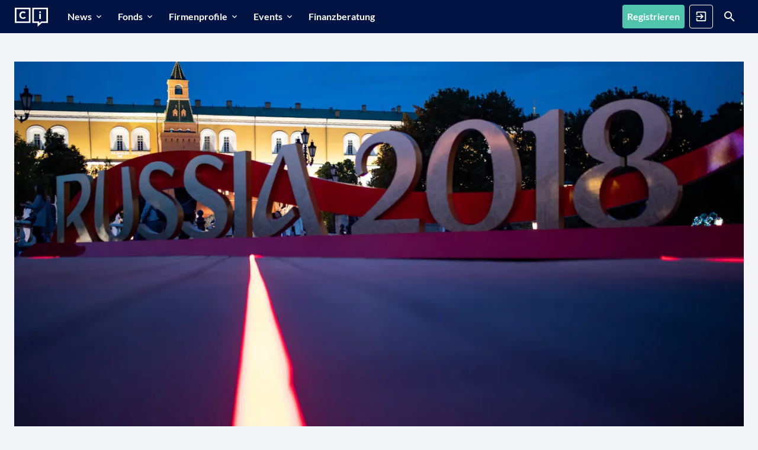

--- FILE ---
content_type: text/html; charset=utf-8
request_url: https://capinside.com/c/wer-gewinnt-die-fussball-wm-2018?locale=de-CH
body_size: 5939
content:
<!DOCTYPE html><html class="notranslate" lang="de" region="DE" translate="no"><head><link rel="preconnect" href="proxy.prod.capinside.com" crossorigin="true"><link rel="preconnect" href="capinside.imgix.net" crossorigin="true"><link rel="preconnect" href="//ZFILFXCNY8-dsn.algolia.net" crossorigin="true"><link rel="preload" href="/packs/f008644d411021c8e7af.woff2" as="font" type="font/woff2" crossorigin="anonymous"><link rel="preload" href="https://capinside.imgix.net/uploads/article/title_image/12616/4e763a82-de3a-4eae-b931-daacfc31c9db.jpg?ixlib=rails-4.3.1&auto=compress%2Cformat&fit=clip&cs=srgb&w=1180&ar=2%3A1" as="image"><link rel="prefetch" href="/packs/locales_de.3e5ebf1f40dd4a8e90ff.js" as="script"><link rel="prefetch" href="/packs/locales_vv_de.aae5d9e625d1c7acfb74.js" as="script"><link rel="preload" href="/packs/app.965f841e5dd7519c1e72.js" as="script"><link rel="preload" href="/packs/app.6c9523dd7af879ec2c90.css" as="style"><link rel="prefetch" href="https://proxy.prod.capinside.com/www-googletagmanager-com/gtm.js?id=GTM-PGPB8LN" as="script"><meta charset="utf-8" /><meta content="width=device-width, initial-scale=1" name="viewport" /><meta content="same-origin" name="referrer" /><meta content="spa" name="page-mode" /><meta name="csrf-param" content="authenticity_token" />
<meta name="csrf-token" content="km5xVGbCHNrLrgHXg6bGMTzlVvVmbva3mhOXbjpxmhPMBYEOV9U9T7OvpQbF72RJ2wqVINrR-lbz4C2EDGY_Nw" /><title>Wer gewinnt die Fußball-WM 2018? | CAPinside</title>
<meta data-vue-meta="1" name="description" content="Deka-Studie errechnet die WM-Chance von Deutschland: Geht es nach den Volkswirten von der Deka, so stehen die Chancen zur Titelverteidigung für die deutsche ...">
<link data-vue-meta="1" rel="canonical" href="https://capinside.com/c/wer-gewinnt-die-fussball-wm-2018">
<meta data-vue-meta="1" name="robots" content="index, follow">
<link data-vue-meta="1" rel="alternate" href="https://capinside.com/c/wer-gewinnt-die-fussball-wm-2018" hreflang="de">
<link data-vue-meta="1" rel="alternate" href="https://capinside.com/c/wer-gewinnt-die-fussball-wm-2018" hreflang="x-default">
<meta data-vue-meta="1" property="og:site_name" content="CAPinside">
<meta data-vue-meta="1" property="og:title" content="Wer gewinnt die Fußball-WM 2018? ">
<meta data-vue-meta="1" property="og:type" content="article">
<meta data-vue-meta="1" property="og:description" content="Deka-Studie errechnet die WM-Chance von Deutschland: Geht es nach den Volkswirten von der Deka, so stehen die Chancen zur Titelverteidigung für die deutsche ...">
<meta data-vue-meta="1" property="og:url" content="https://capinside.com/c/wer-gewinnt-die-fussball-wm-2018">
<meta data-vue-meta="1" property="og:image" content="https://images.capinside.com/uploads/article/title_image/12616/4e763a82-de3a-4eae-b931-daacfc31c9db.jpg">
<meta data-vue-meta="1" name="twitter:card" content="summary_large_image">
<meta data-vue-meta="1" name="twitter:site" content="@CAPinside">
<meta data-vue-meta="1" name="twitter:title" content="Wer gewinnt die Fußball-WM 2018?">
<meta data-vue-meta="1" name="twitter:description" content="Deka-Studie errechnet die WM-Chance von Deutschland: Geht es nach den Volkswirten von der Deka, so stehen die Chancen zur Titelverteidigung für die deutsche ...">
<meta data-vue-meta="1" name="twitter:image" content="https://images.capinside.com/uploads/article/title_image/12616/4e763a82-de3a-4eae-b931-daacfc31c9db.jpg">
<meta data-vue-meta="1" name="twitter:creator" content="@CAPinside"><meta name="action-cable-url" content="/cable" /><link rel="apple-touch-icon" type="image/x-icon" href="/assets/favicons/apple-icon-57x57-94378e5b50d496d426a3b10cf242f6062b203367c919e8f629bdf36c4b154160.png" sizes="57x57" /><link rel="apple-touch-icon" type="image/x-icon" href="/assets/favicons/apple-icon-72x72-728b1eb177e87d81e94a22436dc2b44b547f366b668af55ea0e408783cdf602e.png" sizes="72x72" /><link rel="apple-touch-icon" type="image/x-icon" href="/assets/favicons/apple-icon-76x76-f6c1ff87d7c40599c2e1c49cc8618c1a841192c61973394575e2590405f88466.png" sizes="76x76" /><link rel="apple-touch-icon" type="image/x-icon" href="/assets/favicons/apple-icon-114x114-ee6bf95dc20cec21e3ca433281d21df446e92fa5bf841b3423b9de0670ae2ec9.png" sizes="114x114" /><link rel="apple-touch-icon" type="image/x-icon" href="/assets/favicons/apple-icon-120x120-09ce647e21f69c8b53240c0baeb981073660242231488ed1d6960743daeca7c7.png" sizes="120x120" /><link rel="apple-touch-icon" type="image/x-icon" href="/assets/favicons/apple-icon-144x144-387df1dd9823b815662d9aa1a3968ab0b083890d3189281db9ab54a884672b8f.png" sizes="144x144" /><link rel="apple-touch-icon" type="image/x-icon" href="/assets/favicons/apple-icon-152x152-87e9836105a7deb4113a6a30d3c44c4a923a9571b2f054a74fe6b6298d8285ff.png" sizes="152x152" /><link rel="apple-touch-icon" type="image/x-icon" href="/assets/favicons/apple-icon-180x180-6803a0e0351ba34a1ae47fa133e2a612121b1be18b0957fa50a1c85606a13b8d.png" sizes="180x180" /><link rel="icon shortcut" type="image/png" href="/assets/favicons/android-icon-192x192-3a7e79cce7ebba22295a4160c616e685c092d6eff2d5b89eafaef5582e1deb84.png" sizes="192x192" /><link rel="icon" type="image/png" href="/assets/favicons/favicon-32x32-e4c3b5268fc9b0390a6bbe5db511985bf046e743cb165ffb175ed006f123cbc6.png" sizes="32x32" /><link rel="icon shortcut" type="image/png" href="/assets/favicons/favicon-96x96-ee9e40bf8092061789e4f435016c76385b247c9983ac727a7bbbd43db95782a8.png" sizes="96x96" /><link rel="icon" type="image/png" href="/assets/favicons/favicon-16x16-2ae927baae379eabfc5b6d4de3f2bdc061489e771ebe61f2eb4ce55ea9b1d63e.png" sizes="16x16" /><meta content="/assets/favicons/ms-icon-150x150-38e187ea16c41f77c96056a2f54177bac3f1303d8a6bf2b3d99884e1770cc5b5.png" name="msapplication-TileImage" /><meta content="/assets/favicons/browserconfig-26c61e6b039436b361c34f3944f787ecc8d135164de7bc84116012f79202ae28.xml" name="msapplication-config" /><meta content="#ffffff" name="theme-color" /><link href="/assets/favicons/manifest-558eb5f1e0cdef882c9504aca6b7928115e74ba6bcf5530496bc19c6a3679e7d.json" rel="manifest" /><link color="#51c4ac" href="/assets/favicons/safari-pinned-tab-c6e356a088941336769a4e4e5db414da78db372b5aba716b3da152b79aab19ec.svg" rel="mask-icon" /><script>window.$settings = {"user":{"type":"guest"},"environment":"production","stage":"production","release":"3.419.8","chart_service_base_url":"https://hermes.api.capinside.com/v1/timeseries/unified","algolia_application_id":"ZFILFXCNY8","algolia_regionalized_live_search_keys":{"DE":"NTQ2ZDRmNjQxMWU3ZWQxNmE2Nzg4YmJjODliM2Q0ZTcxYWFhY2MzMTA3ZTI4NTIwZmU0OGRlZDEwNTZiNzQ5ZmZpbHRlcnM9X3RhZ3MlM0FyZWdpb25fY29kZV9ERSUyME9SJTIwX3RhZ3MlM0FyZWdpb25fY29kZV9BTEwmdmFsaWRVbnRpbD0xNzY5NjQ2MTQx","AT":"ZDA0ODc1NGU2OTYzNjlmZjMyM2U0MzdjZjYyY2EyMGY5NzUyYTA0ZmQ3ZGQ1YjQ3MDg4ZmMzMGYzZWU5NjQ2YmZpbHRlcnM9X3RhZ3MlM0FyZWdpb25fY29kZV9BVCUyME9SJTIwX3RhZ3MlM0FyZWdpb25fY29kZV9BTEwmdmFsaWRVbnRpbD0xNzY5NjQ2MTQx","CH":"YTE2NWRmYzYxZjU3ZDY5Y2YyZGExZTljMjhmZmMwODQ4OGI4M2UyMGUwMzMzM2FlYjM0ODQ5NDZkZDQ2OTNmOWZpbHRlcnM9X3RhZ3MlM0FyZWdpb25fY29kZV9DSCUyME9SJTIwX3RhZ3MlM0FyZWdpb25fY29kZV9BTEwmdmFsaWRVbnRpbD0xNzY5NjQ2MTQx"},"algolia_index_names":{"users":"users","funds":"funds","company_profiles":"company_profiles","contents":"contents","social_events":"social_events","portfolios":"portfolios","content_routes":"content_routes"},"algolia_query_languages":["de","en"],"region":{"name":"GER","code":"DE","locales":["de","en"],"algolia_languages":["de","en"],"beta":false,"default_locale":"de","algolia_tag":"region_code_DE","host":"capinside.com","base_url":"https://capinside.com","subdomain":null},"locale":"de","available_regions":[{"name":"GER","code":"DE","locales":["de","en"],"algolia_languages":["de","en"],"beta":false,"default_locale":"de","algolia_tag":"region_code_DE","host":"capinside.com","base_url":"https://capinside.com","subdomain":null},{"name":"AUT","code":"AT","locales":["de-AT"],"algolia_languages":["de"],"beta":false,"default_locale":"de-AT","algolia_tag":"region_code_AT","host":"at.capinside.com","base_url":"https://at.capinside.com","subdomain":"at"},{"name":"CHE","code":"CH","locales":["de-CH"],"algolia_languages":["de"],"beta":false,"default_locale":"de-CH","algolia_tag":"region_code_CH","host":"ch.capinside.com","base_url":"https://ch.capinside.com","subdomain":"ch"}],"available_locales":["de","en"],"only_professional_registrations":false,"froala_key":"hWA2C-7I2C4C1D5C2B3D1wolB-21fD-13bB-11wqD1uxueF5C4C3F3E2C2A4D6B3F3==","appsignal_frontend_api_key":"1e59613a-8604-4c05-b337-8301bccbc928","flippers":{"start-page-value-banner":true,"page_ads":true,"multi_region":true,"page_ads_header":true,"newsletter_lunchbreak":true,"userpilot":false,"notification_push_fcm":false,"new_start_page":true,"gating_digital_workbench":true,"news_sources":false,"tags_article_tiles":false,"start-page-peergroups":false,"start-page-header-article-for-guests":false,"notification_emails":true,"newsletter_capinsider":true},"imgix_url":"capinside.imgix.net","registration":{"path":"/users/sign_up","resend_email_path":"/onboarding/users/resend_confirmation_mail","redirect_url":null,"root_path":"/","omniauth":{"form_authenticity_token":"XmsEhfdw6TRFuFRY8ZdGLakMTtqbUwbcNv0q40q3qGIAAPTfxmfIoT258Im33uRVTuONDyfsCj1fDpAJfKANRg","providers":[{"name":"apple","base_url":"/users/auth/apple","tracking":{"eventCategory":"Login","eventLabel":"login_location : modal-login-page ; social_type : apple","eventAction":"SocialLoginClick"}},{"name":"facebook","base_url":"/users/auth/facebook","tracking":{"eventCategory":"Login","eventLabel":"login_location : modal-login-page ; social_type : facebook","eventAction":"SocialLoginClick"}},{"name":"google_oauth2","base_url":"/users/auth/google_oauth2","tracking":{"eventCategory":"Login","eventLabel":"login_location : modal-login-page ; social_type : google_oauth2","eventAction":"SocialLoginClick"}},{"name":"linkedin","base_url":"/users/auth/linkedin","tracking":{"eventCategory":"Login","eventLabel":"login_location : modal-login-page ; social_type : linkedin","eventAction":"SocialLoginClick"}}]}},"login":{"block_unconfirmed_user_path":"/onboarding/users/block_unconfirmed_user"},"userpilot_token":"NX-35mo34k4","google_publisher_id":"22745219596","recaptcha_key":"6LfBVPYiAAAAAJQTscUG2ddGf4TPNEPTYBX9QBn_","community_manager_email":"community@capinside.com","app_request":false,"alternates":[{"hreflang":"de","href_base":"https://capinside.com/"},{"hreflang":"de-at","href_base":"https://at.capinside.com/"},{"hreflang":"de-ch","href_base":"https://ch.capinside.com/"},{"hreflang":"x-default","href_base":"https://capinside.com/"}]}</script><script type="application/ld+json">{"@context":"http://schema.org/","@type":"Organization","name":"CAPinside.com","url":"https://capinside.com/","logo":"https://capinside.com/assets/Logo/logo_black-5dbf7c3b7337f922f96c06db977e523fffa99768c6940752e71aadf0357a84cc.png","address":{"@type":"PostalAddress","streetAddress":"Kleine Johannisstrasse 9","addressLocality":"Hamburg","addressRegion":"Hamburg","postalCode":20457},"telephone":4940897207760}</script><script type="application/ld+json">{"@context":"http://schema.org","@type":"WebSite","url":"https://capinside.com/","potentialAction":{"@type":"SearchAction","target":"https://capinside.com/search?q={search_term_string}","query-input":"required name=search_term_string"}}</script><script src="/packs/app.965f841e5dd7519c1e72.js"></script><link rel="stylesheet" href="/packs/app.6c9523dd7af879ec2c90.css" media="all" /><script>window.dataLayer = window.dataLayer || [];

initEventBody = {
  "event": "initialization",
  "ciUserIsLoggedIn": 0,
  "ciProUser": undefined,
  "ciUserType": undefined,
  
  "ciSEODescription": "",
  "ciPageType": "Article Detail Page",
  "ciInternalReferrerPath": "(gtm:undefined)",
  "ciUserHash": "%",
  "ciUserClassification": "(not set)",
  "ciReferenceTags": "company_type : (not set) ; company : (not set) ; copyright : CAPinside ; tags : Wissen"
};

description = document.querySelector("meta[property='og:description']");
if (description) {
  initEventBody["ciSEODescription"] = description.getAttribute("content").substring(0, 300)
}

    articleType = "internal";

  initEventBody["ciArticleType"] = articleType;

// this definition makes NO sense to me, as calling dataLayer.push(...) directly will fail,
// but Google calls for it so here it goes
function gtag() { dataLayer.push(arguments); }

// add custom consent element requested by eyevolution
gtag("consent", "default", {
  "ad_storage": "denied",
  "ad_user_data": "denied",
  "ad_personalization": "denied",
  "analytics_storage": "granted",
  "wait_for_update": 500
});

// This needed to be the second event in dataLayer and was unshifted, however with the introduction of consent v2 push
// seems fine
window.dataLayer.push(initEventBody);

// This HAS(!) to be the first event in dataLayer
window.dataLayer.unshift({
  "ciAppName": "capinside",
  "ciAppVersion": "3.419.8",
  // use a session token to ensure user anonymity
  "ciClientId": "fd96cad0-a241-4914-bd85-0a3e1f5ae02a"
});
(function(w,d,s,l,i){w[l]=w[l]||[];w[l].push({'gtm.start':
new Date().getTime(),event:'gtm.js'});var f=d.getElementsByTagName(s)[0],
j=d.createElement(s),dl=l!='dataLayer'?'&l='+l:'';j.async=true;j.src=
'https://proxy.prod.capinside.com/www-googletagmanager-com/gtm.js?id='+i+dl;f.parentNode.insertBefore(j,f);
})(window,document,'script','dataLayer','GTM-PGPB8LN');
</script><script>
  (window.__ba = window.__ba || {}).publisher = window.__ba.publisher || {};
  var baseSection = "rotation";
  var signedIn = false;
  var section = signedIn ? ("member_" + baseSection) : baseSection;
  window.__ba.publisher.section = section;
  window.__ba.publisher.keywords = '';
</script>

<script src="https://storage.googleapis.com/ba_utils/capinside.com.js"></script>

<script>
  __tcfapi('addEventListener', 2, function (tcData, success) {
    if (success && (tcData.eventStatus === 'tcloaded' || tcData.eventStatus === 'useractioncomplete')) {
      __tcfapi('getCustomVendorConsents', 2, (d) => {
        if (d.consentedToAll === true) {
          console.log('All vendors consented');
        }

        d.consentedVendors.forEach((item) => {
          if (item.name === 'Google Analytics') {
            console.log('Google Analytics consented');
          }
        });
      });

      __tcfapi('removeEventListener', 2, function (success) {}, tcData.listenerId);
    }
  });
</script>
</head><body><noscript><iframe class="d-none" height="0" src="https://proxy.prod.capinside.com/www-googletagmanager-com/ns.html?id=GTM-PGPB8LN&amp;ciNoScript=true" width="0"></iframe></noscript><div id="app" v-cloak=""><ci-layout><ci-router-view></ci-router-view></ci-layout><ci-toaster></ci-toaster><div class="guest-print-overlay d-none d-print-flex align-items-center flex-column p-5 text-center"><img id="print-logo" width="200" alt="CAPinside" src="/assets/Logo/logo_black-3b665c1e67bdebf635f4fda80579d1cbf190b591b72661635915b03ddd4854f5.svg" /><h3 class="mt-5">Um diese Funktion nutzen zu können, müssen Sie sich einen kostenlosen Account anlegen.</h3></div><b-modal body-class="p-0" hide-footer="" hide-header="" id="modal-login"><div class="d-flex justify-content-end position-absolute w-100 p-2"><ci-button @click="$bvModal.hide(&#39;modal-login&#39;)" class="text-dark" icon="mdi-close" icon-class="mdi-24px" id="close-button" variant="ghost-light"></ci-button></div><div class="row m-0 justify-content-between"><ci-login-form :providers="[{&quot;name&quot;:&quot;apple&quot;,&quot;base_url&quot;:&quot;/users/auth/apple&quot;,&quot;tracking&quot;:{&quot;eventCategory&quot;:&quot;Login&quot;,&quot;eventLabel&quot;:&quot;login_location : modal-login-page ; social_type : apple&quot;,&quot;eventAction&quot;:&quot;SocialLoginClick&quot;}},{&quot;name&quot;:&quot;facebook&quot;,&quot;base_url&quot;:&quot;/users/auth/facebook&quot;,&quot;tracking&quot;:{&quot;eventCategory&quot;:&quot;Login&quot;,&quot;eventLabel&quot;:&quot;login_location : modal-login-page ; social_type : facebook&quot;,&quot;eventAction&quot;:&quot;SocialLoginClick&quot;}},{&quot;name&quot;:&quot;google_oauth2&quot;,&quot;base_url&quot;:&quot;/users/auth/google_oauth2&quot;,&quot;tracking&quot;:{&quot;eventCategory&quot;:&quot;Login&quot;,&quot;eventLabel&quot;:&quot;login_location : modal-login-page ; social_type : google_oauth2&quot;,&quot;eventAction&quot;:&quot;SocialLoginClick&quot;}},{&quot;name&quot;:&quot;linkedin&quot;,&quot;base_url&quot;:&quot;/users/auth/linkedin&quot;,&quot;tracking&quot;:{&quot;eventCategory&quot;:&quot;Login&quot;,&quot;eventLabel&quot;:&quot;login_location : modal-login-page ; social_type : linkedin&quot;,&quot;eventAction&quot;:&quot;SocialLoginClick&quot;}}]" form-authenticity-token="rQ9l1T2y3IWQr4DSAf_jizxJbvy2nieWnO5wV-hAwzjzZJWPDKX9EOiuJANHtkHz26atKQohK3f1Hcq93ldmHA" new-confirmation-mail-url="/users/confirmation/new" new-password-url="/users/password/new" registration-url="/users/sign_up?onboarding_type=modal-login-page" unconfirmed-url="/onboarding/users/block_unconfirmed_user"></ci-login-form></div></b-modal></div></body></html>

--- FILE ---
content_type: text/css
request_url: https://capinside.com/packs/3516.f974709f4e9602f6d29b.css
body_size: 6571
content:
[data-v-c09fbff6]:export{chartPrimary:#51c4ac;chartPrimaryGradient:#8ad8c8;chartDanger:#c81e1e;chartDangerGradient:#f09295;chartText:#677180;chartMuted:#9ca2b4;chartDark:#2a2e35;chartLightGray:#dadde3;chartColors0:#112459;chartColors1:#00849f;chartColors2:#8a4c99;chartColors3:#cb4072;chartColors4:#ff8b5b;chartColors5:#677180;chartColors6:#8ad8c8;chartColors7:#627bbe;chartColors8:#5cbdd0;chartColors9:#bd95c8;chartColors10:#de84a6;chartColors11:#ffa784;chartColors12:#a1a5b4;chartColors13:#2a7c6b;chartColors14:#1d3474;chartColors15:#006377;chartColors16:#642972;chartColors17:#ab395f;chartColors18:#d35b29;chartColors19:#525b69;chartColors20:#d8f4ee;chartColors21:#bfcef5;chartColors22:#c4eaf1;chartColors23:#e8d5ed;chartColors24:#f5d5e1;chartColors25:#ffdaca;chartColors26:#dadde3;donutDisabled:#a1a5b4;donutEmpty:#f3f4f7;donutColors0:#1c5347;donutColors1:#2a7c6b;donutColors2:#38a58f;donutColors3:#51c4ac;donutColors4:#8ad8c8;donutColors5:#b5eadf;donutColors6:#d8f4ee;donutColors7:#f2fbf9;donutColors8:#2a2e35;donutColors9:#40434e;donutColors10:#525b69;donutColors11:#677180;donutColors12:#808696;donutColors13:#a1a5b4}.consent-container[data-v-c09fbff6]{background-color:#dadde3}.consent-container .consent[data-v-c09fbff6]{background-color:#fff}.embed-responsive .bigmarker[data-v-c09fbff6]{overflow:hidden;width:100%}.embed-responsive .bigmarker iframe[data-v-c09fbff6]{bottom:0;height:100%;left:0;position:absolute;right:0;top:0;width:100%}.embed-responsive .soundcloud[data-v-c09fbff6]{height:155px}.embed-responsive .soundcloud iframe[data-v-c09fbff6]{height:155px!important}
[data-v-35237e00]:export{chartPrimary:#51c4ac;chartPrimaryGradient:#8ad8c8;chartDanger:#c81e1e;chartDangerGradient:#f09295;chartText:#677180;chartMuted:#9ca2b4;chartDark:#2a2e35;chartLightGray:#dadde3;chartColors0:#112459;chartColors1:#00849f;chartColors2:#8a4c99;chartColors3:#cb4072;chartColors4:#ff8b5b;chartColors5:#677180;chartColors6:#8ad8c8;chartColors7:#627bbe;chartColors8:#5cbdd0;chartColors9:#bd95c8;chartColors10:#de84a6;chartColors11:#ffa784;chartColors12:#a1a5b4;chartColors13:#2a7c6b;chartColors14:#1d3474;chartColors15:#006377;chartColors16:#642972;chartColors17:#ab395f;chartColors18:#d35b29;chartColors19:#525b69;chartColors20:#d8f4ee;chartColors21:#bfcef5;chartColors22:#c4eaf1;chartColors23:#e8d5ed;chartColors24:#f5d5e1;chartColors25:#ffdaca;chartColors26:#dadde3;donutDisabled:#a1a5b4;donutEmpty:#f3f4f7;donutColors0:#1c5347;donutColors1:#2a7c6b;donutColors2:#38a58f;donutColors3:#51c4ac;donutColors4:#8ad8c8;donutColors5:#b5eadf;donutColors6:#d8f4ee;donutColors7:#f2fbf9;donutColors8:#2a2e35;donutColors9:#40434e;donutColors10:#525b69;donutColors11:#677180;donutColors12:#808696;donutColors13:#a1a5b4}.registration-button .ci-btn--disabled[data-v-35237e00]{opacity:.4!important}
[data-v-23087882]:export{chartPrimary:#51c4ac;chartPrimaryGradient:#8ad8c8;chartDanger:#c81e1e;chartDangerGradient:#f09295;chartText:#677180;chartMuted:#9ca2b4;chartDark:#2a2e35;chartLightGray:#dadde3;chartColors0:#112459;chartColors1:#00849f;chartColors2:#8a4c99;chartColors3:#cb4072;chartColors4:#ff8b5b;chartColors5:#677180;chartColors6:#8ad8c8;chartColors7:#627bbe;chartColors8:#5cbdd0;chartColors9:#bd95c8;chartColors10:#de84a6;chartColors11:#ffa784;chartColors12:#a1a5b4;chartColors13:#2a7c6b;chartColors14:#1d3474;chartColors15:#006377;chartColors16:#642972;chartColors17:#ab395f;chartColors18:#d35b29;chartColors19:#525b69;chartColors20:#d8f4ee;chartColors21:#bfcef5;chartColors22:#c4eaf1;chartColors23:#e8d5ed;chartColors24:#f5d5e1;chartColors25:#ffdaca;chartColors26:#dadde3;donutDisabled:#a1a5b4;donutEmpty:#f3f4f7;donutColors0:#1c5347;donutColors1:#2a7c6b;donutColors2:#38a58f;donutColors3:#51c4ac;donutColors4:#8ad8c8;donutColors5:#b5eadf;donutColors6:#d8f4ee;donutColors7:#f2fbf9;donutColors8:#2a2e35;donutColors9:#40434e;donutColors10:#525b69;donutColors11:#677180;donutColors12:#808696;donutColors13:#a1a5b4}.social-event-tile .ci-card[data-v-23087882]{background-image:url(/packs/assets/event-tile-boxes.e5c81ca9e24195d3bf94..svg);background-origin:content-box;background-position:bottom -15rem right -6.5rem;background-repeat:no-repeat}@media(max-width:479.98px){.social-event-tile .ci-card[data-v-23087882]{background-size:auto}}.social-event-tile .social-event-tile__wrapper .social-event-tile__event[data-v-23087882]{display:flex;flex-direction:column;justify-content:center;text-align:center}.social-event-tile .social-event-tile__wrapper .social-event-tile__event .social-event-tile__type[data-v-23087882]{color:#51c4ac;font-size:1.25rem;font-weight:900;line-height:1.75}.social-event-tile .social-event-tile__wrapper .social-event-tile__event .social-event-tile__date-wrapper .social-event-tile__day[data-v-23087882],.social-event-tile .social-event-tile__wrapper .social-event-tile__event .social-event-tile__date-wrapper .social-event-tile__month[data-v-23087882]{font-size:1.75rem;line-height:1.75;text-align:center}.social-event-tile .social-event-tile__wrapper .social-event-tile__event .social-event-tile__date-wrapper .social-event-tile__day[data-v-23087882]:after{content:".";margin-right:.5rem}@media(min-width:480px){.social-event-tile .social-event-tile__wrapper .social-event-tile__event .social-event-tile__date-wrapper .social-event-tile__month[data-v-23087882]{font-size:1.25rem;line-height:1.75;text-align:center}.social-event-tile .social-event-tile__wrapper .social-event-tile__event .social-event-tile__date-wrapper .social-event-tile__day[data-v-23087882]{font-size:2.875rem;line-height:1}.social-event-tile .social-event-tile__wrapper .social-event-tile__event .social-event-tile__date-wrapper .social-event-tile__day[data-v-23087882]:after{content:"";margin-right:0}}.social-event-tile .social-event-tile__wrapper .social-event-tile__detail .social-event-tile__day[data-v-23087882]:after{content:".";margin-right:.2rem}.social-event-tile .social-event-tile__wrapper .social-event-tile__event-details-wrapper[data-v-23087882]{border-left:0;border-top:1px solid #dadde3;display:flex;flex:1 1;flex-direction:column;justify-content:center;max-width:none;overflow:hidden}@media(min-width:768px){.social-event-tile .social-event-tile__wrapper .social-event-tile__event-details-wrapper[data-v-23087882]{border-left:1px solid #dadde3;border-top:0}}.social-event-tile .social-event-tile__wrapper .social-event-tile__event-details-wrapper h6.social-event-tile__title[data-v-23087882]{font-size:1.375rem;font-weight:900;line-height:1.2;max-width:100%}.social-event-tile .social-event-tile__wrapper .social-event-tile__event-details-wrapper h6.social-event-tile__title .social-event-tile__type[data-v-23087882]{color:#51c4ac}.social-event-tile .social-event-tile__wrapper .social-event-tile__event-details-wrapper .social-event-tile__details-row[data-v-23087882]{max-width:100%}.social-event-tile .social-event-tile__wrapper .social-event-tile__event-details-wrapper .social-event-tile__details-row .social-event-tile__detail[data-v-23087882]{align-items:center;display:flex;justify-content:flex-start;line-height:1.375;margin-right:1rem}.social-event-tile .social-event-tile__wrapper .social-event-tile__event-details-wrapper .social-event-tile__details-row .social-event-tile__detail .social-event-tile__icon[data-v-23087882]{color:#51c4ac;font-size:1.375rem;margin-right:.5rem}.social-event-tile .social-event-tile__wrapper .social-event-tile__event-details-wrapper .social-event-tile__details-row .social-event-tile__detail .social-event-tile__day[data-v-23087882],.social-event-tile .social-event-tile__wrapper .social-event-tile__event-details-wrapper .social-event-tile__details-row .social-event-tile__detail .social-event-tile__month[data-v-23087882],.social-event-tile .social-event-tile__wrapper .social-event-tile__event-details-wrapper .social-event-tile__details-row .social-event-tile__detail .social-event-tile__text[data-v-23087882]{font-size:.875rem}.social-event-tile .social-event-tile__wrapper .social-event-tile__event-details-wrapper .social-event-tile__description[data-v-23087882]{display:-webkit-box!important;font-size:1rem;line-height:1.5;margin-top:.5rem;max-width:100%}.social-event-tile .social-event-tile__wrapper .social-event-tile__button-container-large[data-v-23087882],.social-event-tile .social-event-tile__wrapper .social-event-tile__button-container-small[data-v-23087882]{align-items:center;flex-direction:column;justify-content:center;margin:0 auto;max-width:none!important;width:100%}.social-event-tile .social-event-tile__wrapper .social-event-tile__button-container-large .social-event-tile__button[data-v-23087882],.social-event-tile .social-event-tile__wrapper .social-event-tile__button-container-small .social-event-tile__button[data-v-23087882]{min-height:40px;min-width:100px}
[data-v-23087882]:export{chartPrimary:#51c4ac;chartPrimaryGradient:#8ad8c8;chartDanger:#c81e1e;chartDangerGradient:#f09295;chartText:#677180;chartMuted:#9ca2b4;chartDark:#2a2e35;chartLightGray:#dadde3;chartColors0:#112459;chartColors1:#00849f;chartColors2:#8a4c99;chartColors3:#cb4072;chartColors4:#ff8b5b;chartColors5:#677180;chartColors6:#8ad8c8;chartColors7:#627bbe;chartColors8:#5cbdd0;chartColors9:#bd95c8;chartColors10:#de84a6;chartColors11:#ffa784;chartColors12:#a1a5b4;chartColors13:#2a7c6b;chartColors14:#1d3474;chartColors15:#006377;chartColors16:#642972;chartColors17:#ab395f;chartColors18:#d35b29;chartColors19:#525b69;chartColors20:#d8f4ee;chartColors21:#bfcef5;chartColors22:#c4eaf1;chartColors23:#e8d5ed;chartColors24:#f5d5e1;chartColors25:#ffdaca;chartColors26:#dadde3;donutDisabled:#a1a5b4;donutEmpty:#f3f4f7;donutColors0:#1c5347;donutColors1:#2a7c6b;donutColors2:#38a58f;donutColors3:#51c4ac;donutColors4:#8ad8c8;donutColors5:#b5eadf;donutColors6:#d8f4ee;donutColors7:#f2fbf9;donutColors8:#2a2e35;donutColors9:#40434e;donutColors10:#525b69;donutColors11:#677180;donutColors12:#808696;donutColors13:#a1a5b4}#company-logos-list[data-v-23087882] .carousel-indicators{position:static}#company-logos-list[data-v-23087882] .carousel-indicators li{background-color:#dadde3;border-radius:100%;height:12px;opacity:1;width:12px}#company-logos-list[data-v-23087882] .carousel-indicators li:hover{background-color:#a1a5b4}#company-logos-list[data-v-23087882] .carousel-indicators li.active{background-color:#51c4ac}
[data-v-c2018040]:export{chartPrimary:#51c4ac;chartPrimaryGradient:#8ad8c8;chartDanger:#c81e1e;chartDangerGradient:#f09295;chartText:#677180;chartMuted:#9ca2b4;chartDark:#2a2e35;chartLightGray:#dadde3;chartColors0:#112459;chartColors1:#00849f;chartColors2:#8a4c99;chartColors3:#cb4072;chartColors4:#ff8b5b;chartColors5:#677180;chartColors6:#8ad8c8;chartColors7:#627bbe;chartColors8:#5cbdd0;chartColors9:#bd95c8;chartColors10:#de84a6;chartColors11:#ffa784;chartColors12:#a1a5b4;chartColors13:#2a7c6b;chartColors14:#1d3474;chartColors15:#006377;chartColors16:#642972;chartColors17:#ab395f;chartColors18:#d35b29;chartColors19:#525b69;chartColors20:#d8f4ee;chartColors21:#bfcef5;chartColors22:#c4eaf1;chartColors23:#e8d5ed;chartColors24:#f5d5e1;chartColors25:#ffdaca;chartColors26:#dadde3;donutDisabled:#a1a5b4;donutEmpty:#f3f4f7;donutColors0:#1c5347;donutColors1:#2a7c6b;donutColors2:#38a58f;donutColors3:#51c4ac;donutColors4:#8ad8c8;donutColors5:#b5eadf;donutColors6:#d8f4ee;donutColors7:#f2fbf9;donutColors8:#2a2e35;donutColors9:#40434e;donutColors10:#525b69;donutColors11:#677180;donutColors12:#808696;donutColors13:#a1a5b4}.ci-user-avatar[data-v-c2018040]{position:relative}.ci-user-avatar .avatar[data-v-c2018040]{overflow:hidden}.ci-user-avatar .avatar.avatar-available[data-v-c2018040]{background-color:#f3f4f7}.ci-user-avatar .avatar.sidebar-avatar[data-v-c2018040] svg circle{stroke:transparent}.ci-user-avatar .avatar.circle.upload[data-v-c2018040]{--size:135px}.ci-user-avatar .avatar img[data-v-c2018040]{height:100%;width:100%}.ci-user-avatar .avatar-icon[data-v-c2018040]{background:#51c4ac;border-radius:50%;box-shadow:0 0 0 3px #fff;height:2rem;position:absolute;right:-9px;top:-9px;width:2rem}.ci-user-avatar .avatar-icon[data-v-c2018040]:hover{background:#38a58f}.ci-user-avatar .verified-badge[data-v-c2018040]{bottom:-5px;position:absolute;right:-5px}.ci-user-avatar .verified-badge.md[data-v-c2018040],.ci-user-avatar .verified-badge.sm[data-v-c2018040],.ci-user-avatar .verified-badge.xs[data-v-c2018040]{height:16px;width:16px}.ci-user-avatar .verified-badge.md[data-v-c2018040]{bottom:-2px!important;height:1rem!important;right:-2px!important;width:1rem!important}.ci-user-avatar .verified-badge.sm[data-v-c2018040],.ci-user-avatar .verified-badge.xs[data-v-c2018040]{bottom:-5px!important;right:-5px!important}.ci-user-avatar .verified-badge.xxl[data-v-c2018040]{bottom:0!important;height:2rem!important;right:5px!important;width:2rem!important}.ci-user-avatar .verified-badge.xxxl[data-v-c2018040],.ci-user-avatar .verified-badge.xxxxl[data-v-c2018040]{bottom:10px!important;height:3rem!important;right:10px!important;width:3rem!important}
[data-v-9d072424]:export{chartPrimary:#51c4ac;chartPrimaryGradient:#8ad8c8;chartDanger:#c81e1e;chartDangerGradient:#f09295;chartText:#677180;chartMuted:#9ca2b4;chartDark:#2a2e35;chartLightGray:#dadde3;chartColors0:#112459;chartColors1:#00849f;chartColors2:#8a4c99;chartColors3:#cb4072;chartColors4:#ff8b5b;chartColors5:#677180;chartColors6:#8ad8c8;chartColors7:#627bbe;chartColors8:#5cbdd0;chartColors9:#bd95c8;chartColors10:#de84a6;chartColors11:#ffa784;chartColors12:#a1a5b4;chartColors13:#2a7c6b;chartColors14:#1d3474;chartColors15:#006377;chartColors16:#642972;chartColors17:#ab395f;chartColors18:#d35b29;chartColors19:#525b69;chartColors20:#d8f4ee;chartColors21:#bfcef5;chartColors22:#c4eaf1;chartColors23:#e8d5ed;chartColors24:#f5d5e1;chartColors25:#ffdaca;chartColors26:#dadde3;donutDisabled:#a1a5b4;donutEmpty:#f3f4f7;donutColors0:#1c5347;donutColors1:#2a7c6b;donutColors2:#38a58f;donutColors3:#51c4ac;donutColors4:#8ad8c8;donutColors5:#b5eadf;donutColors6:#d8f4ee;donutColors7:#f2fbf9;donutColors8:#2a2e35;donutColors9:#40434e;donutColors10:#525b69;donutColors11:#677180;donutColors12:#808696;donutColors13:#a1a5b4}@media(max-width:767.98px){[id^=modal-direct-message] .modal-sm-fullscreen.modal-content[data-v-9d072424]{bottom:0;left:0;position:fixed;right:0;top:3.5rem}}[id^=modal-direct-message] .modal-body[data-v-9d072424]{display:flex}.direct-message__avatar[data-v-9d072424]{background-position:50%;background-repeat:no-repeat;background-size:cover;border-radius:50%;height:80px;width:80px}@media(max-width:767.98px){.direct-message__animation[data-v-9d072424]{margin-top:2rem}}.direct-message__send-text[data-v-9d072424]{color:#51c4ac;opacity:0}.direct-message__visible[data-v-9d072424]{opacity:1;transition:opacity .5s}.direct-message__transparent[data-v-9d072424]{opacity:0}.direct-message__footer[data-v-9d072424]{border-top:1px solid #dadde3;display:none;flex-direction:column;min-height:72px;width:100%}.direct-message__footer.hide[data-v-9d072424]{border-top:2px solid transparent}@media(min-width:768px){.direct-message__footer[data-v-9d072424]{display:flex}}.direct-message__content[data-v-9d072424]{display:flex;flex-direction:column;flex-grow:1}@media(min-width:768px){.direct-message__content[data-v-9d072424]{min-height:460px}}@media(max-width:767.98px){.direct-message__input[data-v-9d072424]{background:#fff;border:1px solid #979797;border-radius:10px 10px 0 0;flex-grow:1;min-height:6rem;padding:10px}.direct-message__input[data-v-9d072424]:focus{border:1px solid #51c4ac;outline:none}.direct-message__input:focus~.direct-message__input_footer[data-v-9d072424]{border-color:#51c4ac}.direct-message__input:focus~.direct-message__input_footer .direct-message__send.active[data-v-9d072424]{color:#51c4ac}.direct-message__input_footer[data-v-9d072424]{background:#fff;border:1px solid #979797;border-radius:0 0 10px 10px;border-top:none;display:flex;flex-grow:0;justify-content:flex-end;min-height:1.5rem}.direct-message__send[data-v-9d072424]{color:#dadde3;font-size:30px}}@media(min-width:768px){.direct-message__input[data-v-9d072424]{background:#f8f9fa;border:1px solid transparent;border-radius:7px;display:block;min-height:300px;padding:1rem;width:100%}.direct-message__input[data-v-9d072424]:focus{border:1px solid #51c4ac;outline:none}}
[data-v-65af27e2]:export{chartPrimary:#51c4ac;chartPrimaryGradient:#8ad8c8;chartDanger:#c81e1e;chartDangerGradient:#f09295;chartText:#677180;chartMuted:#9ca2b4;chartDark:#2a2e35;chartLightGray:#dadde3;chartColors0:#112459;chartColors1:#00849f;chartColors2:#8a4c99;chartColors3:#cb4072;chartColors4:#ff8b5b;chartColors5:#677180;chartColors6:#8ad8c8;chartColors7:#627bbe;chartColors8:#5cbdd0;chartColors9:#bd95c8;chartColors10:#de84a6;chartColors11:#ffa784;chartColors12:#a1a5b4;chartColors13:#2a7c6b;chartColors14:#1d3474;chartColors15:#006377;chartColors16:#642972;chartColors17:#ab395f;chartColors18:#d35b29;chartColors19:#525b69;chartColors20:#d8f4ee;chartColors21:#bfcef5;chartColors22:#c4eaf1;chartColors23:#e8d5ed;chartColors24:#f5d5e1;chartColors25:#ffdaca;chartColors26:#dadde3;donutDisabled:#a1a5b4;donutEmpty:#f3f4f7;donutColors0:#1c5347;donutColors1:#2a7c6b;donutColors2:#38a58f;donutColors3:#51c4ac;donutColors4:#8ad8c8;donutColors5:#b5eadf;donutColors6:#d8f4ee;donutColors7:#f2fbf9;donutColors8:#2a2e35;donutColors9:#40434e;donutColors10:#525b69;donutColors11:#677180;donutColors12:#808696;donutColors13:#a1a5b4}.tag[data-v-65af27e2]{border-radius:15px;width:-moz-max-content;width:max-content}.tag.default[data-v-65af27e2]{background:#f3f4f7;box-sizing:border-box;color:#2a2e35;font-size:1rem;font-weight:700;height:2rem;padding:.25rem .75rem}.tag.light[data-v-65af27e2]{border:1px solid #dadde3;color:#525b69;height:1.5rem}.tag.light[data-v-65af27e2],.tag.outline-primary[data-v-65af27e2]{background:none!important;padding:0 .75rem}.tag.outline-primary[data-v-65af27e2]{border:1px solid #51c4ac;color:#51c4ac;height:2rem}.tag.outline-primary[data-v-65af27e2]:hover{background:#38a58f!important;color:#fff}.tag[data-v-65af27e2]:not(.no-hover){cursor:pointer}.tag[data-v-65af27e2]:not(.no-hover):hover{background:#dadde3}.tag.selected[data-v-65af27e2]{background:#51c4ac;color:#fff}.tag.selected[data-v-65af27e2]:hover{background:#38a58f}.tag input[data-v-65af27e2]{height:0;visibility:hidden;width:0}
[data-v-6feaf1cd]:export{chartPrimary:#51c4ac;chartPrimaryGradient:#8ad8c8;chartDanger:#c81e1e;chartDangerGradient:#f09295;chartText:#677180;chartMuted:#9ca2b4;chartDark:#2a2e35;chartLightGray:#dadde3;chartColors0:#112459;chartColors1:#00849f;chartColors2:#8a4c99;chartColors3:#cb4072;chartColors4:#ff8b5b;chartColors5:#677180;chartColors6:#8ad8c8;chartColors7:#627bbe;chartColors8:#5cbdd0;chartColors9:#bd95c8;chartColors10:#de84a6;chartColors11:#ffa784;chartColors12:#a1a5b4;chartColors13:#2a7c6b;chartColors14:#1d3474;chartColors15:#006377;chartColors16:#642972;chartColors17:#ab395f;chartColors18:#d35b29;chartColors19:#525b69;chartColors20:#d8f4ee;chartColors21:#bfcef5;chartColors22:#c4eaf1;chartColors23:#e8d5ed;chartColors24:#f5d5e1;chartColors25:#ffdaca;chartColors26:#dadde3;donutDisabled:#a1a5b4;donutEmpty:#f3f4f7;donutColors0:#1c5347;donutColors1:#2a7c6b;donutColors2:#38a58f;donutColors3:#51c4ac;donutColors4:#8ad8c8;donutColors5:#b5eadf;donutColors6:#d8f4ee;donutColors7:#f2fbf9;donutColors8:#2a2e35;donutColors9:#40434e;donutColors10:#525b69;donutColors11:#677180;donutColors12:#808696;donutColors13:#a1a5b4}.interest-tags[data-v-6feaf1cd]{position:relative}.interest-tags__cover[data-v-6feaf1cd]{background:#fff;bottom:0;display:flex;flex-direction:row;justify-content:flex-end;left:0;min-height:2rem;position:absolute;right:0}.interest-tags__wrapper[data-v-6feaf1cd]{height:100%;position:relative}.interest-tags.expanded[data-v-6feaf1cd]{min-height:auto;overflow:visible}.interest-tags.expanded.show-toggle[data-v-6feaf1cd],.interest-tags.expanded.show-toggle__wrapper[data-v-6feaf1cd]{padding-bottom:2.5rem}.interest-tags.line-1[data-v-6feaf1cd]{max-height:2.5rem;overflow:hidden}.interest-tags.line-1.show-toggle[data-v-6feaf1cd]{max-height:4.5rem}.interest-tags.line-1 .interest-tags__cover[data-v-6feaf1cd]{top:2.5rem}.interest-tags.line-2[data-v-6feaf1cd]{max-height:5rem;overflow:hidden}.interest-tags.line-2.show-toggle[data-v-6feaf1cd]{max-height:7rem}.interest-tags.line-2 .interest-tags__cover[data-v-6feaf1cd]{top:5rem}.interest-tags .ci-tag[data-v-6feaf1cd]{position:relative}
[data-v-7a00af94]:export{chartPrimary:#51c4ac;chartPrimaryGradient:#8ad8c8;chartDanger:#c81e1e;chartDangerGradient:#f09295;chartText:#677180;chartMuted:#9ca2b4;chartDark:#2a2e35;chartLightGray:#dadde3;chartColors0:#112459;chartColors1:#00849f;chartColors2:#8a4c99;chartColors3:#cb4072;chartColors4:#ff8b5b;chartColors5:#677180;chartColors6:#8ad8c8;chartColors7:#627bbe;chartColors8:#5cbdd0;chartColors9:#bd95c8;chartColors10:#de84a6;chartColors11:#ffa784;chartColors12:#a1a5b4;chartColors13:#2a7c6b;chartColors14:#1d3474;chartColors15:#006377;chartColors16:#642972;chartColors17:#ab395f;chartColors18:#d35b29;chartColors19:#525b69;chartColors20:#d8f4ee;chartColors21:#bfcef5;chartColors22:#c4eaf1;chartColors23:#e8d5ed;chartColors24:#f5d5e1;chartColors25:#ffdaca;chartColors26:#dadde3;donutDisabled:#a1a5b4;donutEmpty:#f3f4f7;donutColors0:#1c5347;donutColors1:#2a7c6b;donutColors2:#38a58f;donutColors3:#51c4ac;donutColors4:#8ad8c8;donutColors5:#b5eadf;donutColors6:#d8f4ee;donutColors7:#f2fbf9;donutColors8:#2a2e35;donutColors9:#40434e;donutColors10:#525b69;donutColors11:#677180;donutColors12:#808696;donutColors13:#a1a5b4}[data-v-7a00af94]  #table-of-contents{background-color:#f2fbf9;width:100%}@media(min-width:1000px){[data-v-7a00af94]  #table-of-contents{min-width:240px;width:-moz-fit-content;width:fit-content}}[data-v-7a00af94]  #table-of-contents a{color:#2a7c6b!important}[data-v-7a00af94]  .action-box{min-width:20rem;width:-moz-fit-content;width:fit-content}[data-v-7a00af94]  .action-box.pro{background-color:#f2fbf9}[data-v-7a00af94]  .action-box.pro .mdi-thumb-up{color:#51c4ac}[data-v-7a00af94]  .action-box.con{background-color:#fff2f4}[data-v-7a00af94]  .action-box.con .mdi-thumb-down{color:#c81e1e}[data-v-7a00af94]  .action-box.outline{border-color:#dadde3}[data-v-7a00af94]  .action-box.grey{background-color:#f3f4f7}[data-v-7a00af94]  .action-box.turquoise{background-color:#e9f7fa}[data-v-7a00af94]  .action-box.grey-black{background-color:#2a2e35}[data-v-7a00af94]  .action-box.yellow{background-color:#ffeee7}[data-v-7a00af94]  .action-box.purple{background-color:#f7eefa}[data-v-7a00af94]  .action-box.blue{background-color:#ebf0ff}[data-v-7a00af94]  .fr-fic{width:100%}[data-v-7a00af94]  .content-hub--text .action-box td .fr-fic{width:32px!important}[data-v-7a00af94]  .content-hub--text .action-box td h3{margin-bottom:0;margin-left:.5rem}@media(min-width:768px){[data-v-7a00af94]  .content-hub--text .action-box td h3{margin-left:0}}
[data-v-387a1fe6]:export{chartPrimary:#51c4ac;chartPrimaryGradient:#8ad8c8;chartDanger:#c81e1e;chartDangerGradient:#f09295;chartText:#677180;chartMuted:#9ca2b4;chartDark:#2a2e35;chartLightGray:#dadde3;chartColors0:#112459;chartColors1:#00849f;chartColors2:#8a4c99;chartColors3:#cb4072;chartColors4:#ff8b5b;chartColors5:#677180;chartColors6:#8ad8c8;chartColors7:#627bbe;chartColors8:#5cbdd0;chartColors9:#bd95c8;chartColors10:#de84a6;chartColors11:#ffa784;chartColors12:#a1a5b4;chartColors13:#2a7c6b;chartColors14:#1d3474;chartColors15:#006377;chartColors16:#642972;chartColors17:#ab395f;chartColors18:#d35b29;chartColors19:#525b69;chartColors20:#d8f4ee;chartColors21:#bfcef5;chartColors22:#c4eaf1;chartColors23:#e8d5ed;chartColors24:#f5d5e1;chartColors25:#ffdaca;chartColors26:#dadde3;donutDisabled:#a1a5b4;donutEmpty:#f3f4f7;donutColors0:#1c5347;donutColors1:#2a7c6b;donutColors2:#38a58f;donutColors3:#51c4ac;donutColors4:#8ad8c8;donutColors5:#b5eadf;donutColors6:#d8f4ee;donutColors7:#f2fbf9;donutColors8:#2a2e35;donutColors9:#40434e;donutColors10:#525b69;donutColors11:#677180;donutColors12:#808696;donutColors13:#a1a5b4}.lazy-imgix[data-v-387a1fe6]{margin:0}.lazy-imgix[data-v-387a1fe6],.lazy-imgix picture[data-v-387a1fe6]{background-color:#f3f4f7;height:100%;left:0;position:absolute;top:0;width:100%}.lazy-imgix img[data-v-387a1fe6]{max-width:100%;width:100%}
[data-v-98522e54]:export{chartPrimary:#51c4ac;chartPrimaryGradient:#8ad8c8;chartDanger:#c81e1e;chartDangerGradient:#f09295;chartText:#677180;chartMuted:#9ca2b4;chartDark:#2a2e35;chartLightGray:#dadde3;chartColors0:#112459;chartColors1:#00849f;chartColors2:#8a4c99;chartColors3:#cb4072;chartColors4:#ff8b5b;chartColors5:#677180;chartColors6:#8ad8c8;chartColors7:#627bbe;chartColors8:#5cbdd0;chartColors9:#bd95c8;chartColors10:#de84a6;chartColors11:#ffa784;chartColors12:#a1a5b4;chartColors13:#2a7c6b;chartColors14:#1d3474;chartColors15:#006377;chartColors16:#642972;chartColors17:#ab395f;chartColors18:#d35b29;chartColors19:#525b69;chartColors20:#d8f4ee;chartColors21:#bfcef5;chartColors22:#c4eaf1;chartColors23:#e8d5ed;chartColors24:#f5d5e1;chartColors25:#ffdaca;chartColors26:#dadde3;donutDisabled:#a1a5b4;donutEmpty:#f3f4f7;donutColors0:#1c5347;donutColors1:#2a7c6b;donutColors2:#38a58f;donutColors3:#51c4ac;donutColors4:#8ad8c8;donutColors5:#b5eadf;donutColors6:#d8f4ee;donutColors7:#f2fbf9;donutColors8:#2a2e35;donutColors9:#40434e;donutColors10:#525b69;donutColors11:#677180;donutColors12:#808696;donutColors13:#a1a5b4}.ci-company-tile .image-container[data-v-98522e54]{padding:0}.ci-company-tile .text-container[data-v-98522e54]{padding-left:1.5rem}@media(min-width:1300px)and (max-width:1599.98px){.ci-company-tile--context_content-sidebar .ci-company-tile__inner[data-v-98522e54]{flex-direction:column;text-align:center}.ci-company-tile--context_content-sidebar .ci-company-tile__inner .image-container[data-v-98522e54]{flex:100% 1;max-width:100%}.ci-company-tile--context_content-sidebar .ci-company-tile__inner .text-container[data-v-98522e54]{flex:100% 1;max-width:100%;padding:0}}.ci-company-tile--context_content-sidebar .ci-company-tile__img[data-v-98522e54]{margin:auto;max-height:80px;max-width:140px}@media(min-width:1300px)and (max-width:1599.98px){.ci-company-tile--context_content-sidebar .ci-company-tile__img[data-v-98522e54]{margin:0 auto 1rem}}.ci-company-tile--context_product-detail-page .ci-company-tile__img[data-v-98522e54]{max-height:80px;max-width:140px}.ci-company-tile--context_product-detail-page .image-container[data-v-98522e54]{flex:100% 1;margin-left:1rem;max-width:100%}.ci-company-tile--context_product-detail-page .text-container[data-v-98522e54]{display:none}.ci-company-tile--context_start-page[data-v-98522e54]{display:inline-block!important}.ci-company-tile--context_start-page .ci-company-tile__img[data-v-98522e54]{max-height:4rem;max-width:8rem}.ci-company-tile--context_start-page .image-container[data-v-98522e54]{flex:100% 1;max-width:100%}.ci-company-tile--context_start-page .text-container[data-v-98522e54]{display:none;padding:0}.ci-company-tile__img[data-v-98522e54]{max-height:78px;max-width:230px;overflow:hidden;position:relative}.ci-company-tile__img .lazy-imgix[data-v-98522e54]{background-color:#fff;position:relative}.ci-company-tile__img .lazy-imgix[data-v-98522e54] picture{background-color:#fff;display:block;position:relative}@media(max-width:479.98px){.ci-company-tile .ci-company-tile__inner[data-v-98522e54]{flex-direction:column;text-align:center}.ci-company-tile .ci-company-tile__inner .image-container[data-v-98522e54]{flex:100% 1;max-width:100%}.ci-company-tile .ci-company-tile__inner .image-container .ci-company-tile__img[data-v-98522e54]{margin:0 auto 1rem}.ci-company-tile .ci-company-tile__inner .text-container[data-v-98522e54]{flex:100% 1;max-width:100%;padding:0}}
[data-v-ad5db470]:export{chartPrimary:#51c4ac;chartPrimaryGradient:#8ad8c8;chartDanger:#c81e1e;chartDangerGradient:#f09295;chartText:#677180;chartMuted:#9ca2b4;chartDark:#2a2e35;chartLightGray:#dadde3;chartColors0:#112459;chartColors1:#00849f;chartColors2:#8a4c99;chartColors3:#cb4072;chartColors4:#ff8b5b;chartColors5:#677180;chartColors6:#8ad8c8;chartColors7:#627bbe;chartColors8:#5cbdd0;chartColors9:#bd95c8;chartColors10:#de84a6;chartColors11:#ffa784;chartColors12:#a1a5b4;chartColors13:#2a7c6b;chartColors14:#1d3474;chartColors15:#006377;chartColors16:#642972;chartColors17:#ab395f;chartColors18:#d35b29;chartColors19:#525b69;chartColors20:#d8f4ee;chartColors21:#bfcef5;chartColors22:#c4eaf1;chartColors23:#e8d5ed;chartColors24:#f5d5e1;chartColors25:#ffdaca;chartColors26:#dadde3;donutDisabled:#a1a5b4;donutEmpty:#f3f4f7;donutColors0:#1c5347;donutColors1:#2a7c6b;donutColors2:#38a58f;donutColors3:#51c4ac;donutColors4:#8ad8c8;donutColors5:#b5eadf;donutColors6:#d8f4ee;donutColors7:#f2fbf9;donutColors8:#2a2e35;donutColors9:#40434e;donutColors10:#525b69;donutColors11:#677180;donutColors12:#808696;donutColors13:#a1a5b4}.text-disabled[data-v-ad5db470]{color:#bec3cd}.ci-checkbox--group[data-v-ad5db470]{align-items:center;display:flex;padding:1em .5em 0 0}.ci-checkbox--group.no-label[data-v-ad5db470]:not(.no-spacing),.ci-checkbox--group.v-center[data-v-ad5db470]{padding:0 .5em 0 0}.ci-checkbox--group.no-spacing[data-v-ad5db470],.ci-checkbox--group.toggle-checkbox[data-v-ad5db470]{padding-top:0}.ci-checkbox--group.toggle-checkbox .ci-checkbox--input[data-v-ad5db470]{display:none}.ci-checkbox--group.align-top .ci-checkbox--input[data-v-ad5db470]{align-self:flex-start;margin-top:.125rem}.ci-checkbox--input[data-v-ad5db470]{-webkit-appearance:none;-moz-appearance:none;appearance:none;background:#fff;border:1px solid #bec3cd;border-radius:.25em;margin-right:.5em;min-height:20px;min-width:20px;position:relative}.ci-checkbox--input[data-v-ad5db470]:not(:disabled){cursor:pointer}.ci-checkbox--input[data-v-ad5db470]:hover:not(:disabled),.ci-checkbox--input:not(:disabled)~.ci-checkbox--toggle[data-v-ad5db470]:hover{border-color:#677180!important}.ci-checkbox--input[data-v-ad5db470]:disabled{opacity:.5}.ci-checkbox--input:disabled~.ci-checkbox--toggle[data-v-ad5db470]{background-color:#dadde3;border:1px solid #bec3cd;cursor:not-allowed}.ci-checkbox--input[data-v-ad5db470]:checked{background-color:var(--primary);border-color:var(--primary)}.ci-checkbox--input[data-v-ad5db470]:checked:hover{background-color:#38a58f;border-color:#38a58f!important}.ci-checkbox--input[data-v-ad5db470]:checked:after{background:no-repeat 50%/59%;background-image:url([data-uri]);content:"";height:100%;left:0;position:absolute;top:0;width:100%}.ci-checkbox--input:checked~.ci-checkbox--toggle[data-v-ad5db470]{background-color:#51c4ac;border-color:#51c4ac}.ci-checkbox--input:checked~.ci-checkbox--toggle[data-v-ad5db470]:after{background-color:#fff;transform:translateX(20px)}.ci-checkbox--input[data-v-ad5db470]:focus{border-color:var(--cyan);outline:none}.ci-checkbox--label[data-v-ad5db470]{margin-bottom:0}.ci-checkboxflex-label[data-v-ad5db470]{flex:1 1}.ci-checkbox--error[data-v-ad5db470]{color:var(--danger);font-size:.75rem}.ci-checkbox--toggle[data-v-ad5db470]{background-color:#f3f4f7;border:1px solid #bec3cd;border-radius:10px;cursor:pointer;height:20px;margin:0 0 0 .5rem;padding:2px;width:40px}.ci-checkbox--toggle[data-v-ad5db470]:after{background-color:#a1a5b4;border-radius:50%;content:"";display:block;height:14px;transition:transform .2s ease;width:14px}
.ci-highcharts--wrapper.disabled{position:relative}.ci-highcharts--wrapper .ci-highcharts--disabled{position:absolute;z-index:2}.ci-highcharts[disabled]{cursor:default;opacity:.5;pointer-events:none}.ci-highcharts .highcharts-reset-zoom .highcharts-button-box{stroke:transparent!important;fill:var(--global-color-gray-100)}.ci-highcharts .highcharts-tooltip-box .color-indicator{align-self:stretch;margin-left:.5rem;width:3px}.ci-highcharts .highcharts-range-selector-group .highcharts-input-group .highcharts-range-label text{transform:translateY(4px)}.ci-highcharts .highcharts-range-selector-group .highcharts-input-group .highcharts-range-input rect{fill:#f3f4f7}.ci-highcharts .highcharts-legend-item .highcharts-graph{transform:translate(32px,13px) rotate(90deg)}.ci-highcharts .highcharts-legend-item>span{transform:translateY(2px) translateX(-13px)}.ci-highcharts .highcharts-legend-item.highcharts-area-series rect{x:-2;height:21px;width:2px}@media not print{@media(max-width:767.98px){.ci-highcharts .highcharts-input-group,.ci-highcharts .highcharts-navigator,.ci-highcharts .highcharts-navigator-series,.ci-highcharts .highcharts-navigator-xaxis,.ci-highcharts .highcharts-scrollbar{display:none!important}}}@media print{.ci-highcharts .highcharts-input-group{display:none!important}.ci-highcharts .highcharts-navigator,.ci-highcharts .highcharts-navigator-series,.ci-highcharts .highcharts-navigator-xaxis{opacity:.2;-webkit-print-color-adjust:exact}}.ci-highcharts .highcharts-range-selector-buttons .highcharts-button rect{stroke:#677180;stroke-width:1}.ci-highcharts .highcharts-range-selector-buttons .highcharts-button:nth-child(2) rect,.ci-highcharts .highcharts-range-selector-buttons .highcharts-button:nth-child(3) rect{stroke-dasharray:0 58 12 100}.ci-highcharts .highcharts-range-selector-buttons .highcharts-button:nth-child(4) rect{stroke-dasharray:0 66 12 100}.ci-highcharts .highcharts-range-selector-buttons .highcharts-button:nth-child(5) rect,.ci-highcharts .highcharts-range-selector-buttons .highcharts-button:nth-child(6) rect,.ci-highcharts .highcharts-range-selector-buttons .highcharts-button:nth-child(7) rect{stroke-dasharray:0 49 12 100}.ci-highcharts .highcharts-range-selector-buttons .highcharts-button:nth-child(8) rect{stroke-width:0}
[data-v-57c3c246]:export{chartPrimary:#51c4ac;chartPrimaryGradient:#8ad8c8;chartDanger:#c81e1e;chartDangerGradient:#f09295;chartText:#677180;chartMuted:#9ca2b4;chartDark:#2a2e35;chartLightGray:#dadde3;chartColors0:#112459;chartColors1:#00849f;chartColors2:#8a4c99;chartColors3:#cb4072;chartColors4:#ff8b5b;chartColors5:#677180;chartColors6:#8ad8c8;chartColors7:#627bbe;chartColors8:#5cbdd0;chartColors9:#bd95c8;chartColors10:#de84a6;chartColors11:#ffa784;chartColors12:#a1a5b4;chartColors13:#2a7c6b;chartColors14:#1d3474;chartColors15:#006377;chartColors16:#642972;chartColors17:#ab395f;chartColors18:#d35b29;chartColors19:#525b69;chartColors20:#d8f4ee;chartColors21:#bfcef5;chartColors22:#c4eaf1;chartColors23:#e8d5ed;chartColors24:#f5d5e1;chartColors25:#ffdaca;chartColors26:#dadde3;donutDisabled:#a1a5b4;donutEmpty:#f3f4f7;donutColors0:#1c5347;donutColors1:#2a7c6b;donutColors2:#38a58f;donutColors3:#51c4ac;donutColors4:#8ad8c8;donutColors5:#b5eadf;donutColors6:#d8f4ee;donutColors7:#f2fbf9;donutColors8:#2a2e35;donutColors9:#40434e;donutColors10:#525b69;donutColors11:#677180;donutColors12:#808696;donutColors13:#a1a5b4}.ci-product-tile[data-v-57c3c246]{position:relative}.ci-product-tile__chart-content[data-v-57c3c246]:focus,.ci-product-tile__chart-content[data-v-57c3c246]:hover{text-decoration:none}.ci-product-tile__content[data-v-57c3c246]{position:relative}.ci-product-tile__content--is-footer[data-v-57c3c246]{margin:auto 0 0}.ci-product-tile__header[data-v-57c3c246]{min-height:17px}.ci-product-tile__actions[data-v-57c3c246]{margin-top:8px;position:absolute;right:.8rem;top:.8rem;z-index:2}.ci-product-tile__action--checkbox[data-v-57c3c246]{margin-right:-6px;margin-top:2px}.ci-product-tile__action--bookmark[data-v-57c3c246]{margin-top:-8px}.ci-product-tile__chart[data-v-57c3c246]{height:100%;left:0;position:absolute;top:0;transition:all .3s ease;width:100%;z-index:0}.ci-product-tile__chart--watchlist[data-v-57c3c246]{height:150px;margin:0;opacity:1;position:absolute;top:4rem}.ci-product-tile__chart-empty[data-v-57c3c246]{display:block!important;margin:0 auto;pointer-events:none}.ci-product-tile__chart--is-empty[data-v-57c3c246]{align-items:center;display:flex}@media(max-width:767.98px){.ci-product-tile__chart--is-empty[data-v-57c3c246]{height:auto;padding:1.5rem 0}}.ci-product-tile.ci-teaser-tile footer[data-v-57c3c246]{line-height:1.15}.ci-product-tile__perf-inception-label[data-v-57c3c246]{color:#2a2e35;font-weight:900}.ci-product-tile__perf-inception-value.text-primary[data-v-57c3c246]{color:#2a7c6b!important}.ci-product-tile__perf-inception-value.text-danger[data-v-57c3c246]{color:#850101!important}.ci-product-tile.tile-context-watchlist .ci-product-tile__content--is-footer[data-v-57c3c246]{bottom:0;position:absolute}.ci-product-tile.tile-context-watchlist.ci-card[data-v-57c3c246]{height:20rem}.fade-enter-active[data-v-57c3c246],.fade-enter-to[data-v-57c3c246]{animation:fadeIn-57c3c246 .5s cubic-bezier(.75,0,.125,1) -.25s forwards}@keyframes fadeIn-57c3c246{0%{transform:translateY(-100%)}to{transform:translateY(0)}}h3.headline[data-v-57c3c246]{display:-webkit-box;overflow:hidden;line-clamp:1;-webkit-line-clamp:1;-webkit-box-orient:vertical}.mediathek-label[data-v-57c3c246]{left:1.5rem}
[data-v-496ef660]:export{chartPrimary:#51c4ac;chartPrimaryGradient:#8ad8c8;chartDanger:#c81e1e;chartDangerGradient:#f09295;chartText:#677180;chartMuted:#9ca2b4;chartDark:#2a2e35;chartLightGray:#dadde3;chartColors0:#112459;chartColors1:#00849f;chartColors2:#8a4c99;chartColors3:#cb4072;chartColors4:#ff8b5b;chartColors5:#677180;chartColors6:#8ad8c8;chartColors7:#627bbe;chartColors8:#5cbdd0;chartColors9:#bd95c8;chartColors10:#de84a6;chartColors11:#ffa784;chartColors12:#a1a5b4;chartColors13:#2a7c6b;chartColors14:#1d3474;chartColors15:#006377;chartColors16:#642972;chartColors17:#ab395f;chartColors18:#d35b29;chartColors19:#525b69;chartColors20:#d8f4ee;chartColors21:#bfcef5;chartColors22:#c4eaf1;chartColors23:#e8d5ed;chartColors24:#f5d5e1;chartColors25:#ffdaca;chartColors26:#dadde3;donutDisabled:#a1a5b4;donutEmpty:#f3f4f7;donutColors0:#1c5347;donutColors1:#2a7c6b;donutColors2:#38a58f;donutColors3:#51c4ac;donutColors4:#8ad8c8;donutColors5:#b5eadf;donutColors6:#d8f4ee;donutColors7:#f2fbf9;donutColors8:#2a2e35;donutColors9:#40434e;donutColors10:#525b69;donutColors11:#677180;donutColors12:#808696;donutColors13:#a1a5b4}.with-tile-border[data-v-496ef660]{border:1px solid #dadde3}.ci-user-tile[data-v-496ef660]:hover{box-shadow:0 .5rem 1rem rgba(42,46,53,.15)}.ci-user-tile .cursor-pointer [disabled][data-v-496ef660]{cursor:pointer}.ci-user-tile .ci-user-tile__profile-data[data-v-496ef660]{overflow-wrap:break-word;white-space:normal}.ci-user-tile .ci-user-tile__profile-data .ci-user-tile__user-position[data-v-496ef660]{font-size:.875rem}.ci-user-tile .ci-user-tile__profile-data a[data-v-496ef660],.ci-user-tile .ci-user-tile__profile-data div[data-v-496ef660]{text-decoration:none;word-break:break-word}.ci-user-tile .ci-user-tile__profile-data a .ci-user-tile__go-to-user[data-v-496ef660]:hover,.ci-user-tile .ci-user-tile__profile-data a .ci-user-tile__name[data-v-496ef660]:hover,.ci-user-tile .ci-user-tile__profile-data a .ci-user-tile__send-message[data-v-496ef660]:hover,.ci-user-tile .ci-user-tile__profile-data div .ci-user-tile__go-to-user[data-v-496ef660]:hover,.ci-user-tile .ci-user-tile__profile-data div .ci-user-tile__name[data-v-496ef660]:hover,.ci-user-tile .ci-user-tile__profile-data div .ci-user-tile__send-message[data-v-496ef660]:hover{color:#339681;text-decoration:underline!important}.ci-user-tile.center[data-v-496ef660]{text-align:center}.ci-user-tile.center .ci-user-tile__inner[data-v-496ef660]{flex-direction:column}.ci-user-tile.center .ci-user-tile__img[data-v-496ef660]{flex-direction:column;margin-bottom:1.5rem;margin-right:0}@media(min-width:768px){.advisor_tile .ci-user-tile__profile-data .ci-user-tile__name[data-v-496ef660]{font-size:1.5rem}}.advisor_tile .ci-user-tile__profile-data .ci-user-tile__advisor_label[data-v-496ef660],.advisor_tile .ci-user-tile__profile-data .ci-user-tile__user-position[data-v-496ef660]{font-size:.875rem}@media(min-width:768px){.advisor_tile .ci-user-tile__profile-data .ci-user-tile__advisor_label[data-v-496ef660],.advisor_tile .ci-user-tile__profile-data .ci-user-tile__user-position[data-v-496ef660]{font-size:1.12rem}}
[data-v-da89d174]:export{chartPrimary:#51c4ac;chartPrimaryGradient:#8ad8c8;chartDanger:#c81e1e;chartDangerGradient:#f09295;chartText:#677180;chartMuted:#9ca2b4;chartDark:#2a2e35;chartLightGray:#dadde3;chartColors0:#112459;chartColors1:#00849f;chartColors2:#8a4c99;chartColors3:#cb4072;chartColors4:#ff8b5b;chartColors5:#677180;chartColors6:#8ad8c8;chartColors7:#627bbe;chartColors8:#5cbdd0;chartColors9:#bd95c8;chartColors10:#de84a6;chartColors11:#ffa784;chartColors12:#a1a5b4;chartColors13:#2a7c6b;chartColors14:#1d3474;chartColors15:#006377;chartColors16:#642972;chartColors17:#ab395f;chartColors18:#d35b29;chartColors19:#525b69;chartColors20:#d8f4ee;chartColors21:#bfcef5;chartColors22:#c4eaf1;chartColors23:#e8d5ed;chartColors24:#f5d5e1;chartColors25:#ffdaca;chartColors26:#dadde3;donutDisabled:#a1a5b4;donutEmpty:#f3f4f7;donutColors0:#1c5347;donutColors1:#2a7c6b;donutColors2:#38a58f;donutColors3:#51c4ac;donutColors4:#8ad8c8;donutColors5:#b5eadf;donutColors6:#d8f4ee;donutColors7:#f2fbf9;donutColors8:#2a2e35;donutColors9:#40434e;donutColors10:#525b69;donutColors11:#677180;donutColors12:#808696;donutColors13:#a1a5b4}.sticky-bottom[data-v-da89d174]{animation:slideSticky-da89d174 .5s cubic-bezier(.75,0,.125,1) both;bottom:0;left:0;position:sticky;right:0;transform:translateY(0);z-index:9}@keyframes slideSticky-da89d174{0%{transform:translateY(100%)}to{transform:translateY(0)}}

/*# sourceMappingURL=3516.f974709f4e9602f6d29b.css.map*/

--- FILE ---
content_type: text/css
request_url: https://capinside.com/packs/7178.1b9fe7696d5b5295028f.css
body_size: 755
content:
[data-v-3100a3c9]:export{chartPrimary:#51c4ac;chartPrimaryGradient:#8ad8c8;chartDanger:#c81e1e;chartDangerGradient:#f09295;chartText:#677180;chartMuted:#9ca2b4;chartDark:#2a2e35;chartLightGray:#dadde3;chartColors0:#112459;chartColors1:#00849f;chartColors2:#8a4c99;chartColors3:#cb4072;chartColors4:#ff8b5b;chartColors5:#677180;chartColors6:#8ad8c8;chartColors7:#627bbe;chartColors8:#5cbdd0;chartColors9:#bd95c8;chartColors10:#de84a6;chartColors11:#ffa784;chartColors12:#a1a5b4;chartColors13:#2a7c6b;chartColors14:#1d3474;chartColors15:#006377;chartColors16:#642972;chartColors17:#ab395f;chartColors18:#d35b29;chartColors19:#525b69;chartColors20:#d8f4ee;chartColors21:#bfcef5;chartColors22:#c4eaf1;chartColors23:#e8d5ed;chartColors24:#f5d5e1;chartColors25:#ffdaca;chartColors26:#dadde3;donutDisabled:#a1a5b4;donutEmpty:#f3f4f7;donutColors0:#1c5347;donutColors1:#2a7c6b;donutColors2:#38a58f;donutColors3:#51c4ac;donutColors4:#8ad8c8;donutColors5:#b5eadf;donutColors6:#d8f4ee;donutColors7:#f2fbf9;donutColors8:#2a2e35;donutColors9:#40434e;donutColors10:#525b69;donutColors11:#677180;donutColors12:#808696;donutColors13:#a1a5b4}.slider-wrapper[data-v-3100a3c9]{overflow:hidden}.slider[data-v-3100a3c9],.slider-wrapper[data-v-3100a3c9]{max-width:100%;position:relative}.slider[data-v-3100a3c9]{margin:0 auto;overflow-x:scroll;padding:0 1rem;scroll-behavior:smooth;scroll-padding:0 1rem;scroll-snap-type:x mandatory;width:100%;-webkit-overflow-scrolling:touch}@media(min-width:768px){.slider[data-v-3100a3c9]{padding-left:1.5rem;padding-right:1.5rem;scroll-padding:0 1.5rem}}@media(min-width:1000px){.slider[data-v-3100a3c9]{padding:0;scroll-padding:0}}.slide[data-v-3100a3c9]{flex:0 0 100%;padding:0 .25rem;scroll-snap-align:center;scroll-snap-stop:normal}.slide.sw-90[data-v-3100a3c9]{flex-basis:90%}@media(min-width:768px){.slide[data-v-3100a3c9]{flex-basis:50%;padding:0 .5rem}.slide.sw-48[data-v-3100a3c9]{flex-basis:48%}}@media(min-width:1000px){.slide[data-v-3100a3c9]{flex-basis:33.3333%}.slide.sw-30[data-v-3100a3c9]{flex-basis:30%}}.slide-inside[data-v-3100a3c9]{height:100%}[data-v-3100a3c9]::-webkit-scrollbar{display:none}.botton-navigation[data-v-3100a3c9]{pointer-events:none;position:absolute;top:50%;transform:translateY(-50%);z-index:1}@media(min-width:480px){.botton-navigation[data-v-3100a3c9]{padding:0 .875rem}}@media(min-width:1000px){.botton-navigation[data-v-3100a3c9]{padding:.75rem}}.next[data-v-3100a3c9],.prev[data-v-3100a3c9]{cursor:pointer;height:2.5rem;pointer-events:visible;width:2.5rem}@media(min-width:1000px){.prev[data-v-3100a3c9]{transform:translateX(-25%)}.next[data-v-3100a3c9]{transform:translateX(25%)}}.indicator[data-v-3100a3c9]{background-color:#fff;border-radius:50%;box-sizing:content-box;cursor:pointer;height:.75rem;width:.75rem}.indicator.active[data-v-3100a3c9]{background-color:#51c4ac}
[data-v-2a2e475d]:export{chartPrimary:#51c4ac;chartPrimaryGradient:#8ad8c8;chartDanger:#c81e1e;chartDangerGradient:#f09295;chartText:#677180;chartMuted:#9ca2b4;chartDark:#2a2e35;chartLightGray:#dadde3;chartColors0:#112459;chartColors1:#00849f;chartColors2:#8a4c99;chartColors3:#cb4072;chartColors4:#ff8b5b;chartColors5:#677180;chartColors6:#8ad8c8;chartColors7:#627bbe;chartColors8:#5cbdd0;chartColors9:#bd95c8;chartColors10:#de84a6;chartColors11:#ffa784;chartColors12:#a1a5b4;chartColors13:#2a7c6b;chartColors14:#1d3474;chartColors15:#006377;chartColors16:#642972;chartColors17:#ab395f;chartColors18:#d35b29;chartColors19:#525b69;chartColors20:#d8f4ee;chartColors21:#bfcef5;chartColors22:#c4eaf1;chartColors23:#e8d5ed;chartColors24:#f5d5e1;chartColors25:#ffdaca;chartColors26:#dadde3;donutDisabled:#a1a5b4;donutEmpty:#f3f4f7;donutColors0:#1c5347;donutColors1:#2a7c6b;donutColors2:#38a58f;donutColors3:#51c4ac;donutColors4:#8ad8c8;donutColors5:#b5eadf;donutColors6:#d8f4ee;donutColors7:#f2fbf9;donutColors8:#2a2e35;donutColors9:#40434e;donutColors10:#525b69;donutColors11:#677180;donutColors12:#808696;donutColors13:#a1a5b4}.ci-slider-section-wrapper__inner[data-v-2a2e475d]{overflow-x:clip}.ci-slider-section-wrapper__inner.primary[data-v-2a2e475d]{background:#d8f4ee}.ci-slider-section-wrapper__inner.secondary[data-v-2a2e475d]{background:#fff}.ci-slider-section-wrapper__inner.transparent[data-v-2a2e475d]{background:none}

/*# sourceMappingURL=7178.1b9fe7696d5b5295028f.css.map*/

--- FILE ---
content_type: application/javascript
request_url: https://capinside.com/packs/articles.2f04d7b2b271f6a2ad26.js
body_size: 3111
content:
(self.webpackChunk=self.webpackChunk||[]).push([[7178],{41695:e=>{e.exports=function(e){e.options.__i18n=e.options.__i18n||[],e.options.__i18n.push('{"de":{"ui":{"components":{"contents":{"related":{"headings":{"related_articles":{"one":"Verwandter Artikel","other":"Verwandte Artikel"},"newsletter_articles":"Weitere Beiträge des LUNCHbreaks"}}}}}}}'),delete e.options._Ctor}},61690:e=>{e.exports=function(e){e.options.__i18n=e.options.__i18n||[],e.options.__i18n.push('{"en":{"ui":{"components":{"contents":{"related":{"headings":{"related_articles":{"one":"Related article","other":"Related articles"},"newsletter_articles":"More articles of the LUNCHbreak"}}}}}}}'),delete e.options._Ctor}},50013:(e,t,i)=>{"use strict";i.r(t),i.d(t,{default:()=>o});var n=function(){var e=this,t=e._self._c;return e._self._setupProxy,t("div",{staticClass:"related-articles d-print-none"},[e.contentList.length>0?[t("h3",{staticClass:"h5 related-articles__header mt-5 mb-3 text-container-handheld",domProps:{textContent:e._s(e.$tc("headings.related_articles",e.contentList.length))}}),t("div",{staticClass:"row no-gutters-handheld with-gutter-bottom"},e._l(e.contentList,(function(e){return t("div",{key:e.id,staticClass:"col-md-6 col-lg-6 col-xl-4 d-flex"},[t("ci-content-tile",{staticClass:"w-100",attrs:{"tile-data":e}})],1)})),0)]:e._e()],2)};n._withStripped=!0;var s=i(21035),l=i(35665),r=i(23023);const a=(0,l.defineComponent)({name:"CiRelatedContentList",props:{contentId:{type:[String,Number],default:null},contents:{type:Array,default:()=>[]}},setup(e){return{contentList:(0,r.I8z)((()=>{return t=this,i=function*(){const{contents:t}=e;return e.contentId?(yield s.K.articles.getRelatedArticles(e.contentId)).data.contents:t},new Promise(((e,n)=>{var s=e=>{try{r(i.next(e))}catch(e){n(e)}},l=e=>{try{r(i.throw(e))}catch(e){n(e)}},r=t=>t.done?e(t.value):Promise.resolve(t.value).then(s,l);r((i=i.apply(t,null)).next())}));var t,i}),[])}}}),o=(0,i(67658).A)(a,n,[],!1,null,null,null).exports},94886:(e,t,i)=>{"use strict";i.d(t,{A:()=>u});var n=function(){var e=this,t=e._self._c;return e._self._setupProxy,t("div",{staticClass:"slider-wrapper w-100",attrs:{id:"ci-scroll-snap-slider"}},[t("div",{ref:"scrollSnapSlider",staticClass:"slider d-flex"},[e._l(e.items,(function(i,n){return e.items&&e.itemsLength>0?t("div",{directives:[{name:"observe-visibility",rawName:"v-observe-visibility",value:e.itemObserver(n),expression:"itemObserver(index)"}],key:n,staticClass:"slide d-inline-flex",class:e.handleCssClassForItemWidth},[e._t("default",null,{item:i,index:n})],2):e._e()})),e.optionalItem?t("div",{directives:[{name:"observe-visibility",rawName:"v-observe-visibility",value:e.itemObserver(e.itemsLength-1),expression:"itemObserver(itemsLength - 1)"}],staticClass:"slide d-inline-flex",class:e.handleCssClassForItemWidth},[e._t("optionalItem")],2):e._e()],2),e.handleNavigationOnViewPort?t("div",{staticClass:"botton-navigation d-flex w-100",class:e.prevNextButtonOnVisibilityPosition},[e.prevVisible?t("ci-button",{staticClass:"prev d-inline-flex align-items-center",attrs:{variant:"filled-primary",fab:"true",icon:"mdi-chevron-left","icon-class":"mdi-36px",size:"xs"},on:{click:function(t){return e.scrollSlider(-1)}}}):e._e(),e.nextVisible?t("ci-button",{staticClass:"next d-inline-flex align-items-center justify-content-end",attrs:{variant:"filled-primary",fab:"true",icon:"mdi-chevron-right","icon-class":"mdi-36px",size:"xs"},on:{click:function(t){return e.scrollSlider(1)}}}):e._e()],1):e._e(),e.slider&&e.mobileMode&&e.displayIndicators?t("div",{staticClass:"slide-indicator d-flex justify-content-center mt-3"},e._l(e.slider.children,(function(i,n){return t("span",{key:`indicator-${n}`,staticClass:"indicator mx-2",class:{active:e.activeIndicator(n)},on:{click:function(t){return e.scrollSlider(n)}}})})),0):e._e()])};n._withStripped=!0;var s=i(35665),l=i(74293),r=i(20974),a=i(24639),o=i(6126);const c=(0,r.f_)(o.s),d=(0,s.defineComponent)({name:"ScrollSnapSlider",components:{"ci-button":a.A},directives:{"observe-visibility":l.VJ},props:{items:{type:Array,require:!0,default:()=>[]},optionalItem:{type:Boolean,default:!1},displayIndicators:{type:Boolean,default:!0}},emits:["slideEndReached"],setup(e,{emit:t}){const i=(0,s.ref)(null),n=(0,s.ref)(0),l=(0,s.ref)(!1),r=(0,s.ref)(!0),a=(0,s.computed)((()=>!c.handheld)),o=(0,s.computed)((()=>c.smartphone)),d=(0,s.computed)((()=>e.items.length+(e.optionalItem?1:0))),u=(0,s.computed)((()=>d.value>1&&o.value?"sw-90":d.value>2&&!a.value?"sw-48":d.value>3&&a.value?"sw-30":"")),p=(0,s.computed)((()=>!o.value&&(!a.value&&d.value>2||a.value&&d.value>3))),v=(0,s.computed)((()=>l.value?r.value?"justify-content-between":"justify-content-start":"justify-content-end")),h=(0,s.computed)((()=>i.value)),m=()=>{var e;return"#comment"!==(null==(e=h.value.lastChild)?void 0:e.nodeName)?h.value.lastChild:h.value.childNodes.length<2?h.value.firstChild:h.value.childNodes[h.value.childNodes.length-2]};return{itemObserver:e=>({callback:(i,s)=>((e,i,s)=>{o.value||(i.isIntersecting&&i.target===h.value.firstChild?l.value=!1:i.isIntersecting||i.target!==h.value.firstChild||(l.value=!0),i.isIntersecting&&i.target===m()?(r.value=!1,t("slideEndReached")):i.isIntersecting||i.target!==m()||(r.value=!0)),i.isIntersecting&&e&&n.value!==s&&(n.value=s)})(i,s,e),throttle:100,intersection:{root:i.value,rootMargin:"0px",threshold:.75}}),activeIndicator:e=>n.value===e,scrollSlider:e=>{if(o.value){const t=e>=d.value?0:e,i=h.value.firstChild,n=i&&"#comment"!==i.nodeName?i.clientWidth:h.value.clientWidth;h.value.scrollLeft=n*t}else h.value.scrollBy(h.value.clientWidth/d.value*e,0)},itemsLength:d,scrollSnapSlider:i,mobileMode:o,desktopMode:a,currentSlide:n,handleCssClassForItemWidth:u,handleNavigationOnViewPort:p,prevNextButtonOnVisibilityPosition:v,prevVisible:l,nextVisible:r,slider:h}}}),u=(0,i(67658).A)(d,n,[],!1,null,"3100a3c9",null).exports},80573:(e,t,i)=>{"use strict";i.d(t,{A:()=>c});var n=function(){var e=this,t=e._self._c;return e._self._setupProxy,t("div",{staticClass:"ci-slider-section-wrapper my-3 my-lg-4"},[t("div",{staticClass:"ci-slider-section-wrapper__inner py-3 py-md-4 px-lg-4",class:e.variants},[e.headline?t("h3",{staticClass:"h5 headline mx-3 mx-sm-4 mx-lg-0 mb-2 mb-md-3",domProps:{textContent:e._s(e.headline)}}):e._e(),t("div",{staticClass:"row"},[e._t("slider")],2)])])};n._withStripped=!0;var s=i(35665),l=i(20974),r=i(6126);const a=(0,l.f_)(r.s),o=(0,s.defineComponent)({props:{headline:{default:"",type:String},variants:{default:"primary",type:String,validator:e=>["primary","secondary","transparent"].includes(e)}},setup:()=>({mobileMode:(0,s.computed)((()=>a.smartphone))})}),c=(0,i(67658).A)(o,n,[],!1,null,"2a2e475d",null).exports},14520:(e,t,i)=>{"use strict";i.r(t),i.d(t,{default:()=>x});var n=function(){var e=this,t=e._self._c;return e._self._setupProxy,e.contentList.length>0?t("ci-slider-section-wrapper",{staticClass:"d-print-none mt-xl-4 mx-lg-n4",attrs:{headline:e.$t("ui.components.contents.related.headings.newsletter_articles")},scopedSlots:e._u([{key:"slider",fn:function(){return[t("ci-scroll-snap-slider",{attrs:{items:e.contentList},scopedSlots:e._u([{key:"default",fn:function({item:i,index:n}){return[t("ci-content-tile",{staticClass:"w-100",attrs:{"tile-data":i,"has-small-teaser":e.showSmallTeaser,"additional-tracking":e.trackingParams}})]}}],null,!1,3933389619)})]},proxy:!0}],null,!1,2537151319)}):e._e()};n._withStripped=!0;var s=i(20029),l=i(21035),r=i(94886),a=i(80573),o=i(41483),c=Object.defineProperty,d=Object.getOwnPropertyDescriptor,u=(e,t,i,n)=>{for(var s,l=n>1?void 0:n?d(t,i):t,r=e.length-1;r>=0;r--)(s=e[r])&&(l=(n?s(t,i,l):s(l))||l);return n&&l&&c(t,i,l),l};let p=class extends s.lD{constructor(){super(...arguments),this.contentList=this.articles}get trackingParams(){return{nl_archiv_id:this.$route.query.nl_archiv_id,cit_source:"newsletter",cit_medium:"carousel",cit_campaign:"lunchbreak"}}mounted(){return e=this,t=function*(){var e;try{if(this.$route.query.nl_archiv_id&&o.N.signedIn){const e=yield l.K.users.getNewsletterContents(this.$route.query.nl_archiv_id);this.contentList=e.data.contents}}catch(t){if(404!==(null==(e=null==t?void 0:t.response)?void 0:e.status))throw t}},new Promise(((i,n)=>{var s=e=>{try{r(t.next(e))}catch(e){n(e)}},l=e=>{try{r(t.throw(e))}catch(e){n(e)}},r=e=>e.done?i(e.value):Promise.resolve(e.value).then(s,l);r((t=t.apply(e,null)).next())}));var e,t}};u([(0,s.kv)({default:()=>[]})],p.prototype,"articles",2),u([(0,s.kv)({default:!1})],p.prototype,"showSmallTeaser",2),p=u([(0,s.uA)({name:"ci-related-newsletter-content-list",components:{"ci-scroll-snap-slider":r.A,"ci-slider-section-wrapper":a.A}})],p);const v=p;var h=i(67658),m=i(41695),f=i.n(m),_=i(61690),y=i.n(_),g=(0,h.A)(v,n,[],!1,null,null,null);"function"==typeof f()&&f()(g),"function"==typeof y()&&y()(g);const x=g.exports}}]);
//# sourceMappingURL=articles.2f04d7b2b271f6a2ad26.js.map